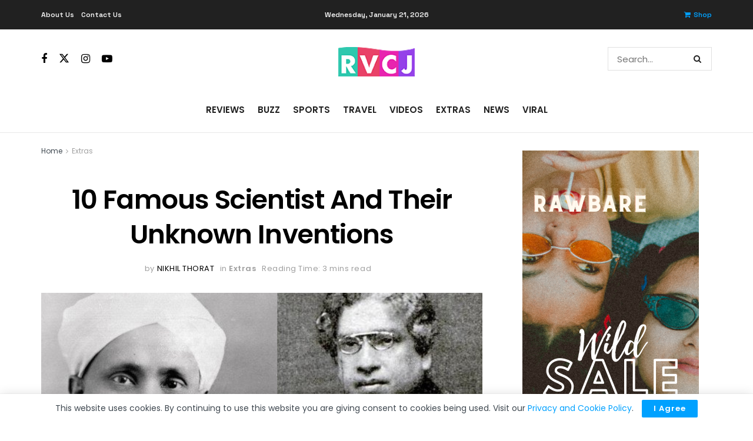

--- FILE ---
content_type: text/html; charset=utf-8
request_url: https://www.google.com/recaptcha/api2/aframe
body_size: 267
content:
<!DOCTYPE HTML><html><head><meta http-equiv="content-type" content="text/html; charset=UTF-8"></head><body><script nonce="5buLUhqB5aDa7b9ruuGCZQ">/** Anti-fraud and anti-abuse applications only. See google.com/recaptcha */ try{var clients={'sodar':'https://pagead2.googlesyndication.com/pagead/sodar?'};window.addEventListener("message",function(a){try{if(a.source===window.parent){var b=JSON.parse(a.data);var c=clients[b['id']];if(c){var d=document.createElement('img');d.src=c+b['params']+'&rc='+(localStorage.getItem("rc::a")?sessionStorage.getItem("rc::b"):"");window.document.body.appendChild(d);sessionStorage.setItem("rc::e",parseInt(sessionStorage.getItem("rc::e")||0)+1);localStorage.setItem("rc::h",'1769066694974');}}}catch(b){}});window.parent.postMessage("_grecaptcha_ready", "*");}catch(b){}</script></body></html>